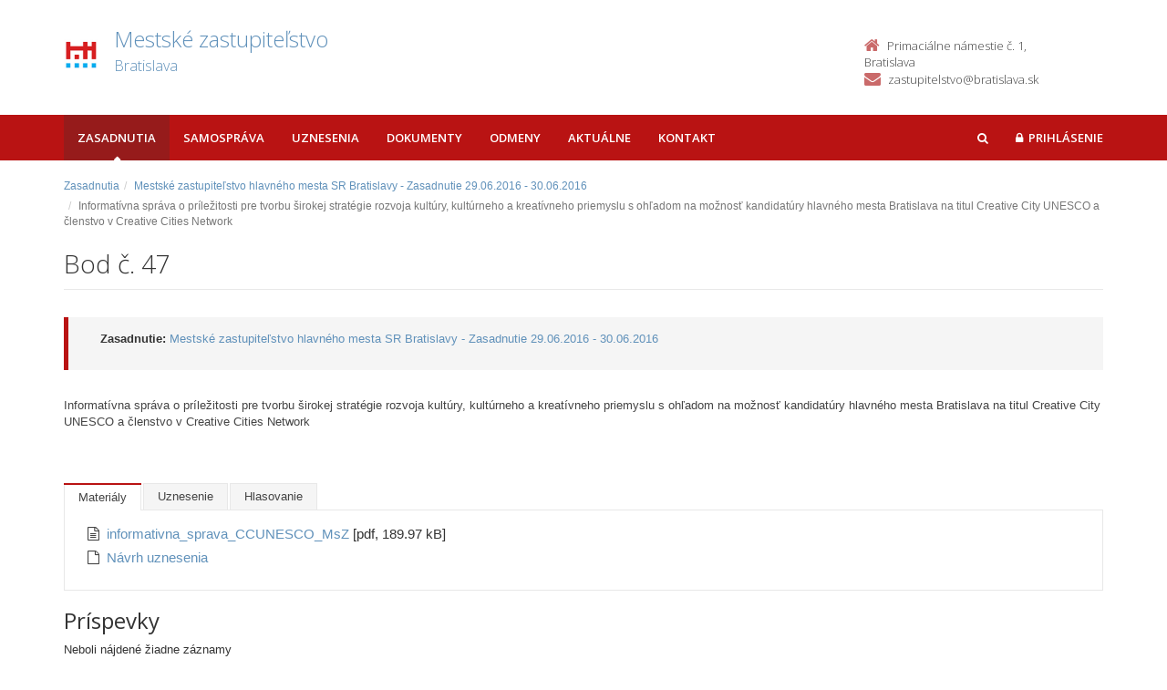

--- FILE ---
content_type: text/html; charset=UTF-8
request_url: https://zastupitelstvo.bratislava.sk/157538-sk/mestske-zastupitelstvo-hlavneho-mesta-sr-bratislavy-zasadnutie-29062016-30062016/bod-50/
body_size: 2773
content:

<!DOCTYPE html>
<!--[if lt IE 7 ]><html class="ie ie6 no-js" lang="sk"> <![endif]-->
<!--[if IE 7 ]><html class="ie ie7 no-js" lang="sk"> <![endif]-->
<!--[if IE 8 ]><html class="ie ie8 no-js" lang="sk"> <![endif]-->
<!--[if IE 9 ]><html class="ie ie9 no-js" lang="sk"> <![endif]-->
<!--[if (gte IE 10)|!(IE)]><!--><html class="no-js" lang="sk"> <!--<![endif]-->
<head>
<meta charset="utf-8" />
<meta name="generator" content="SysCom Content Management System (www.syscom.sk)" />
<meta name="viewport" content="width=device-width, initial-scale=1, shrink-to-fit=no" />
<link href="/include/plugins/bootstrap/css/bootstrap.min.css" type="text/css" rel="stylesheet" />
<link href="/include/plugins/font-awesome/css/font-awesome.min.css" type="text/css" rel="stylesheet" />
<link href="/libs/js/fancybox/fancybox.css" type="text/css" rel="stylesheet" />
<link href="/include/styles.css" type="text/css" rel="stylesheet" />
<link href="/include/custom.css" type="text/css" rel="stylesheet" />
<link href="/include/forms.css" type="text/css" rel="stylesheet" />
<link href="/include/bod-uznesenie.css" type="text/css" rel="stylesheet" />
<link href="/include/themes/bratislava/style.css" type="text/css" rel="stylesheet" />
<link href="/data/att/72a/12005.bc67af.ico" rel="shortcut icon" /><link href="" type="text/css" rel="stylesheet" />
<title>Informatívna správa o príležitosti pre tvorbu širokej stratégie rozvoja kultúry, kultúrneho a kreatívneho priemyslu s ohľadom na možnosť kandidatúry hlavného mesta Bratislava na titul Creative City UNESCO a členstvo v Creative Cities Network</title>
<link href='//fonts.googleapis.com/css?family=Open+Sans:300,400,600,700&subset=latin,latin-ext' rel='stylesheet' type='text/css'>
<link href='//fonts.googleapis.com/css?family=Oxygen&subset=latin,latin-ext' rel='stylesheet' type='text/css'>
<!--[if lt IE 9]>
<script src="//oss.maxcdn.com/libs/html5shiv/3.7.0/html5shiv.js"></script>
<script src="//oss.maxcdn.com/libs/respond.js/1.4.2/respond.min.js"></script>
<![endif]-->
<script type="text/javascript" src="/include/plugins/jquery-1.10.2.min.js"></script>
<script type="text/javascript" src="/include/plugins/jquery-migrate-1.2.1.min.js"></script>
<script type="text/javascript" src="/libs/js/clickshow/clickshow.js"></script>
<script type="text/javascript" src="/include/plugins/bootstrap/js/bootstrap.min.js"></script>
<script type="text/javascript" src="/include/plugins/bootstrap-hover-dropdown.min.js"></script>
<script type="text/javascript" src="/include/plugins/back-to-top.js"></script>
<script type="text/javascript" src="/include/plugins/jquery-placeholder/jquery.placeholder.js"></script>
<script type="text/javascript" src="/include/plugins/jflickrfeed/jflickrfeed.min.js"></script>
<script type="text/javascript" src="/include/main.js"></script>
<script type="text/javascript" src="/libs/js/jwplayer/jwplayer.js"></script>
<script type="text/javascript" src="/libs/js/fancybox/fancybox.min.js"></script>
<script type="text/javascript" src="/include/scripts.js"></script>
<script type="text/javascript" src="/libs/js/jquery/jquery-ui-min.js"></script>
<script type="text/javascript" src="/include/hlasovania.js"></script>
<script type="text/javascript">
$(document).ready(function(){
if (history.length > 0) {
$('.butback a').bind('click',function(){history.back();});
} else {
$('.butback').hide();
}

        $('#frm_artpro_32_art_za,#frm_artpro_32_art_proti,#frm_artpro_32_art_zdrzali,#frm_artpro_32_art_nehlasovali,#frm_artpro_32_art_nepritomni').replaceField({
            url: '/index.php',
            pars: 'ID=142579',
        });
    
});
</script>
</head>
<body id="art-157538 artpro-3 sub">
    <div class="wrapper">
        <header class="header">  
            <div class="header-main container">
                <div class="default-header hide">
                    <h1 class="logo col-md-9 col-sm-9">
                        <a href="/">Zastupitelstvo.eu<span class="inst">Digitálne zastupiteľstvo<span></a><br />
                    </h1>        
                    <div class="info col-md-3 col-sm-3">
                        <div class="contact pull-right">
                            <p class="phone"><i class="fa fa-phone"></i>02/20633209</p><br />
                            <p class="email"><i class="fa fa-envelope"></i><a href="/cdn-cgi/l/email-protection" class="__cf_email__" data-cfemail="40292e262f0021272c2f6e332b">[email&#160;protected]</a></p> 
                        </div>
                    </div>
                </div>
                <h1 class="logo col-md-9 col-sm-9">
    <a href="https://zastupitelstvo.bratislava.sk/"><img src="/data/att/67d/2325.82c93e.jpg" alt="Bratislava" border="0" /><span class="nazov pull-left">Mestské zastupiteľstvo<span class="inst">Bratislava<span></span>
    </a><br />
</h1><!--//logo-->           
<div class="info col-md-3 col-sm-3">
   <div class="contact pull-right">
        <p class="phone"><i class="fa fa-home"></i>Primaciálne námestie č. 1, Bratislava</p> 
        <p class="email"><i class="fa fa-envelope"></i><a href="/cdn-cgi/l/email-protection#b8c2d9cbcccdc8d1ccddd4cbccced7f8dacad9ccd1cbd4d9ced996cbd3"><span class="__cf_email__" data-cfemail="cbb1aab8bfbebba2bfaea7b8bfbda48ba9b9aabfa2b8a7aabdaae5b8a0">[email&#160;protected]</span></a></p>
    </div><!--//contact-->
</div><!--//info-->
             </div>
        </header>

        <nav class="main-nav" role="navigation">
            <div class="container">
                <div class="navbar-header">
                    <button class="navbar-toggle" type="button" data-toggle="collapse" data-target="#navbar-collapse">
                        <span class="sr-only">Toggle navigation</span>
                        <span class="icon-bar"></span>
                        <span class="icon-bar"></span>
                        <span class="icon-bar"></span>
                    </button>
                </div>         
                <div class="navbar-collapse collapse" id="navbar-collapse">
                        <ul class="nav navbar-nav"><li class="nav-item"><a class="sel1" href="https://zastupitelstvo.bratislava.sk/zasadnutia/">Zasadnutia</a></li><li class="nav-item"><a class="" href="https://zastupitelstvo.bratislava.sk/">Samospráva</a></li><li class="nav-item"><a class="" href="/uznesenia/">Uznesenia</a></li><li class="nav-item"><a class="" href="https://zastupitelstvo.bratislava.sk/dokumenty/">Dokumenty</a></li><li class="nav-item"><a class="" href="https://zastupitelstvo.bratislava.sk/odmeny/">Odmeny</a></li><li class="nav-item"><a class="" href="/aktualne/">Aktuálne</a></li><li class="nav-item"><a class="" href="/kontakt/">Kontakt</a></li></ul>
<ul class="nav navbar-nav navbar-right">
  <li class="nav-item showSearch">
    <a href="#">
      <span class="fa fa-search">
        <span class="sr-only">Hľadať</span>
      </span>
    </a>
  </li>
  <li class="nav-item login">
    <a href="/prihlasenie/ .login-form" class="but-login" rel="#dialog"><i class="fa fa-lock"></i><span>Prihlásenie</span></a>
<div id="dialog" class="window">
<img src="/libs/js/widget/loading.gif" alt="Loading..." class="loading">
</div>
  </li>  
</ul>
                        <form role="search" action="/vysledky-vyhladavania/" class="navbar-form navbar-right" id="search-nav">
                            <input type="search" class="form-control" placeholder="Vyhľadať…" value="" name="search" title="Vyhľadať">
                        </form>
                </div>
            </div>
        </nav>
        <div class="content container">
            <div class="page-wrapper">
                <div class="page-content">
                    <div class="row page-row">
                        <div class="col-md-12 col-sm-12 col-xs-12">  
                            <div class="breadcrumbs"><ol class="breadcrumb"><li class="breadcrumb-item"><a href="https://zastupitelstvo.bratislava.sk/zasadnutia/">Zasadnutia</a></li><li class="breadcrumb-item"><a href="https://zastupitelstvo.bratislava.sk/mestske-zastupitelstvo-hlavneho-mesta-sr-bratislavy-zasadnutie-29062016-30062016/">Mestské zastupiteľstvo hlavného mesta SR Bratislavy - Zasadnutie 29.06.2016 - 30.06.2016</a></li><li class="breadcrumb-item active" aria-current="page"><span>Informatívna správa o príležitosti pre tvorbu širokej stratégie rozvoja kultúry, kultúrneho a kreatívneho priemyslu s ohľadom na možnosť kandidatúry hlavného mesta Bratislava na titul Creative City UNESCO a členstvo v Creative Cities Network</span></li></ol></div>
<header class="page-heading clearfix">
    <h1 class="heading-title pull-left">Bod č. 47</h1>
</header>
<div class="page-row box box-border">
   <!-- <span class="box-title">Bod č.: 47</span> -->
    <ul class="box-list list-unstyled">
    <li><strong>Zasadnutie:</strong> <a href="https://zastupitelstvo.bratislava.sk/mestske-zastupitelstvo-hlavneho-mesta-sr-bratislavy-zasadnutie-29062016-30062016/">Mestské zastupiteľstvo hlavného mesta SR Bratislavy - Zasadnutie 29.06.2016 - 30.06.2016</a></li>
    
    
    
    </ul>
</div>
<div class="row">
    <div class="col-md-12" style="margin-bottom: 30px;">
        <p>Informatívna správa o príležitosti pre tvorbu širokej stratégie rozvoja kultúry, kultúrneho a kreatívneho priemyslu s ohľadom na možnosť kandidatúry hlavného mesta Bratislava na titul Creative City UNESCO a členstvo v Creative Cities Network</p><br>
        
    </div>
</div>
<ul class="nav nav-tabs">
<li class="sel"><span>Materiály</span></li><li><a href="/157538-sk/mestske-zastupitelstvo-hlavneho-mesta-sr-bratislavy-zasadnutie-29062016-30062016/bod-50/?bod-typ-157538=uznesenia">Uznesenie</a></li><li><a href="/157538-sk/mestske-zastupitelstvo-hlavneho-mesta-sr-bratislavy-zasadnutie-29062016-30062016/bod-50/?bod-typ-157538=hlasovania">Hlasovanie</a></li>
</ul>
<div class="tab-content  ">
    <ul class="att-wrap list-unstyled"><li class="att"><i class="fa fa-file-text-o"></i><a href="/data/att/9494.pdf" target="_blank">informativna_sprava_CCUNESCO_MsZ </a> <span> [pdf, 189.97 kB]</span></li><li class="att"><i class="fa fa-file-o"></i><a href="https://zastupitelstvo.bratislava.sk/157566-sk/uznesenia/navrh-uznesenia/">Návrh uznesenia  </a></li></ul>

</div>
<div class="program-comment">
    <h2>Príspevky</h2>
    <div class="  program-posts">
        Neboli nájdené žiadne záznamy
    </div>
     
</div>
                        </div>
                    </div>
                </div>
            </div>
        </div>
    </div>

    <footer class="footer">
        <div class="bottom-bar">
            <div class="container">
                <div class="row">
                    <small class="copyright col-md-6 col-sm-12 col-xs-12">&copy;2015 Aglo Solutions - všetky práva vyhradené</small>
                    <small class="createdby col-md-6 col-sm-12 col-xs-12 pull-right"><a href="https://www.zastupitelstvo.eu/" target="_blank">Digitálne zastupiteľstvo</a> - zastupitelstvo.eu | <a href="https://www.syscom.sk/" target="_blank">Redakčný systém</a> - SysCom</small>
                </div>
            </div>
        </div>
    </footer>
<script data-cfasync="false" src="/cdn-cgi/scripts/5c5dd728/cloudflare-static/email-decode.min.js"></script></body>
</html>



--- FILE ---
content_type: application/javascript
request_url: https://zastupitelstvo.bratislava.sk/include/scripts.js
body_size: 729
content:
jwplayer.key="hMZLHxqs3uW2h9g01vfHOmuKN1toIAqYUedktA==";
$(document).ready(function() {
	$("body").addClass("js");
	$("ul li:first-child").addClass('first');
	$("ul li:last-child").addClass('last');
    $("a.fancybox-video").click(function(){
        var video=$(this).attr('href');
        var height = $(window).height()/2;
        $("a.fancybox-video").fancybox({
                content 	: '<div id="video"></div>',
                openEffect  : 'fade',
                closeEffect : 'fade',
                padding     : 0,
                autoSize	: false,
		        autoResize	: false,
                fitToView	: false,
                width       : (16/9)*height,
                height      : height,
                closeBtn	: true,
                scrolling	: 'no',
                beforeShow : function() {
                    jwplayer('video').setup({
                        'id': 'player1',
                        'autostart': true,
                        aspectratio: "16:9",
                        width: '100%',
                        'primary': 'html5',
                        'file': video
                    });
                },
                beforeClose: function() {
                    jwplayer('video').remove();
                }
            });
    });
    
    $('#advancedSearchBut').bind('click',function(e){
        e.preventDefault();
        $('.advancedSearch').slideToggle();
    });

	$('[data-toggle="tooltip"]').tooltip();

	$('.panel-handler').bind('click',function(){
		if($(this).next('.panel-body').css('display')!='block'){
			toggleRoll($(this));
		}
	});

	function toggleRoll(obj){
		$('.panel-handler span.fa').removeClass('fa-angle-down').addClass('fa-angle-right');
		obj.find('span.fa-angle-right').removeClass('fa-angle-right').addClass('fa-angle-down');
		$('.panel-window>.panel-body').slideUp();
		obj.next('.panel-body').slideToggle();
	}

	if(window.location.hash){
		toggleRoll($(window.location.hash));
	}else if($('.panel-window').length==1){
		toggleRoll($('.panel-window:first-child>.panel-handler'));
	}


	$('.but-login').clickshow({action:function(){
	    var labelUser = $("#dialog .fld_username label").text();
	    var labelPass = $("#dialog .fld_userpass label").text();
	    $('#dialog #frm_username').attr('placeholder', labelUser);
	    $('#dialog #frm_userpass').attr('placeholder', labelPass);
	    $("#dialog BR").remove();
	    $('#dialog').prev('a').addClass('login-active');
	    $('html').bind('click',function() {
          $('a.login-active').removeClass('login-active');
        });
	}});
//search navigation top
    $('.showSearch').click(function(){
        var srchForm = $('#search-nav');
        var fa = $('.fa',$(this));
        if (srchForm.width()<15){
            fa.removeClass('fa-search').addClass('fa-close');
        } else {
            fa.addClass('fa-search').removeClass('fa-close');
        }
        srchForm.toggleClass('shown');
        return false;
    })
	 

     $('.panel .panel-heading.panel-handler h6 a').bind('click',function(e){
         e.stopPropagation();
     });

});


